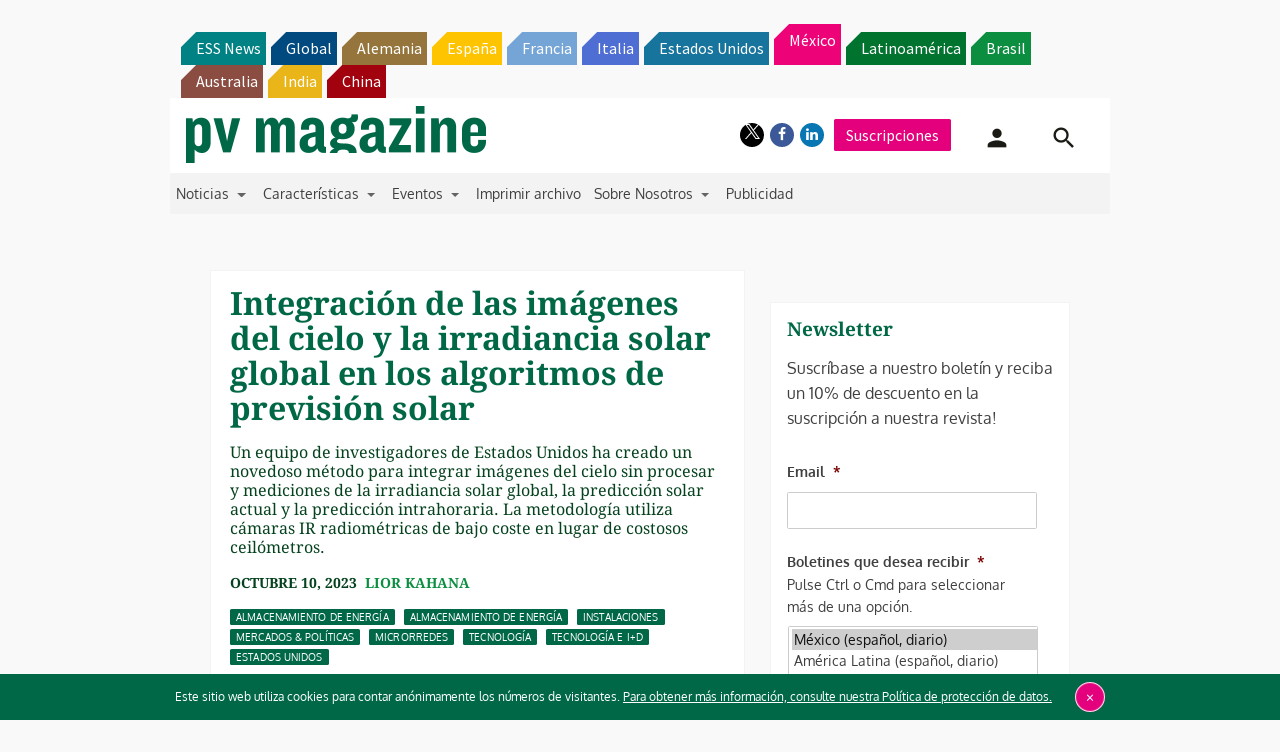

--- FILE ---
content_type: text/html; charset=utf-8
request_url: https://www.google.com/recaptcha/api2/aframe
body_size: 259
content:
<!DOCTYPE HTML><html><head><meta http-equiv="content-type" content="text/html; charset=UTF-8"></head><body><script nonce="pSNYNiy4-0RpIGlW-9-JXQ">/** Anti-fraud and anti-abuse applications only. See google.com/recaptcha */ try{var clients={'sodar':'https://pagead2.googlesyndication.com/pagead/sodar?'};window.addEventListener("message",function(a){try{if(a.source===window.parent){var b=JSON.parse(a.data);var c=clients[b['id']];if(c){var d=document.createElement('img');d.src=c+b['params']+'&rc='+(localStorage.getItem("rc::a")?sessionStorage.getItem("rc::b"):"");window.document.body.appendChild(d);sessionStorage.setItem("rc::e",parseInt(sessionStorage.getItem("rc::e")||0)+1);localStorage.setItem("rc::h",'1768987061339');}}}catch(b){}});window.parent.postMessage("_grecaptcha_ready", "*");}catch(b){}</script></body></html>